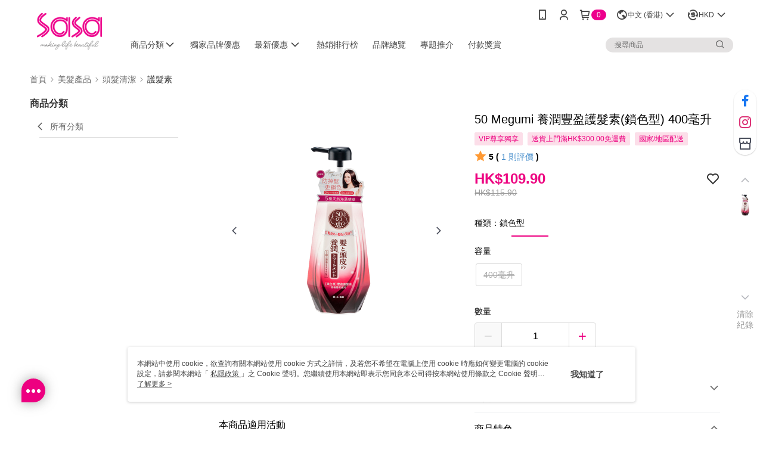

--- FILE ---
content_type: text/css
request_url: https://cms-static.cdn.91app.hk/theme/17/css/cmsTheme_2086b4ee-1771-4ed2-8651-8f03c00356f0_1769173910557.css?v=020190828
body_size: 370
content:
.cms-badge{color:#fff;background:#ed008c}.cms-header{background:#fff}.cms-nav{color:#444}.cms-logo{background-image:url(https://cms-static.cdn.91app.hk/images/original/17/77cbf5b3-54bb-4710-a383-4e4f36302618-1765160784-uecg2dclbo_d.png)}.cms-linkColor{color:#428bca !important}.cms-moneyColor{color:#ed0080 !important}.cms-discountMoneyColor{color:#ed0080 !important}.cms-primaryBtnBgColor{background-color:#ed0080 !important}.cms-primaryBtnTextColor{color:#fff !important}.cms-secondBtnBgColor{background-color:#fff !important}.cms-secondBtnTextColor{color:#ed0080 !important}.cms-secondBtnBorderColor{border-color:#ed0080 !important}.cms-primaryHeartBtnBgColor{color:#ed0080 !important}.cms-secondHeartBtnBgColor{color:#333 !important}.cms-generalTagBgColor{background-color:#fcdee9 !important}.cms-generalTagTextColor{color:#ed0080 !important}.cms-emphasisTagBgColor{background-color:#ed0080 !important}.cms-emphasisTagTextColor{color:#fff !important}.cms-keyWordTagTextColor{color:#870049 !important}.cms-moneyBgColor{background-color:#ed0080 !important}.cms-moneyBorderColor{border-color:#ed0080 !important}.cms-moneyOutlineColor{outline-color:#ed0080 !important}#progressbar li.active:before{background-color:#ed0080 !important;border-color:#ed0080 !important}.cms-secondBtnBgColor:hover{background-color:#f7f7f7 !important}.cms-primaryBtnBgColor:hover{background-color:#de0078 !important}.cms-primaryBtnBorderColor{border-color:#ed0080 !important}.cms-primaryQtyBtnTextColor{color:#ed0080 !important}.cms-tagBorderColor{border-color:#fcdee9 !important}.banner-discount-fee{color:#ed0080 !important}.banner-add-to-cart{border-color:#ed0080 !important;color:#ed0080 !important}.cms-font{color:#ed0080;background:#f2f2f2}.cms-main-color{background-color:#fff !important}.cms-sub-color{color:#444 !important}